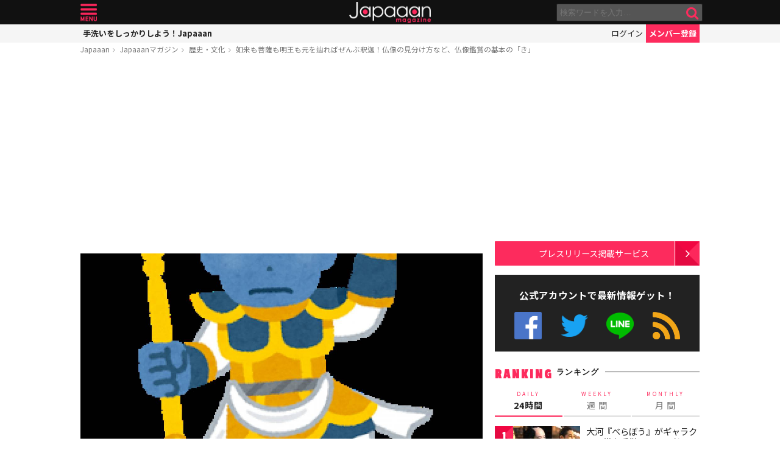

--- FILE ---
content_type: text/html; charset=UTF-8
request_url: https://mag.japaaan.com/archives/67334
body_size: 16355
content:
<!DOCTYPE html>
<html lang="ja" xmlns:fb="http://ogp.me/ns/fb#" lang="ja">
<head>
<!-- Global site tag (gtag.js) - Google Analytics -->
<script async src="https://www.googletagmanager.com/gtag/js?id=UA-115984-32"></script>
<script>
  window.dataLayer = window.dataLayer || [];
  function gtag(){dataLayer.push(arguments);}
  gtag('js', new Date());

  gtag('config', 'UA-115984-32');
</script>


	<meta http-equiv="Content-Type" content="text/html; charset=utf-8" />
	<meta http-equiv="content-language" content="ja">

	<meta charset="utf-8" />
	<meta http-equiv="x-dns-prefetch-control" content="on">
	<link rel=" dns-prefetch" href="//pagead2.googlesyndication.com">

	<link rel=" dns-prefetch" href="//googleads.g.doubleclick.net">
	<link rel=" dns-prefetch" href="//tpc.googlesyndication.com">
	<link rel=" dns-prefetch" href="//www.gstatic.com">

	<link rel='preconnect dns-prefetch' href="https://www.doubleclickbygoogle.com/">
	<link rel='preconnect dns-prefetch' href="https://developers.google.com/speed/libraries/">
	<link rel='preconnect dns-prefetch' href="https://www.google.com/analytics/analytics/">
	<link rel='preconnect dns-prefetch' href="https://fonts.google.com/">
	<link rel='preconnect dns-prefetch' href="https://marketingplatform.google.com/about/tag-manager/">
	<link rel='preconnect dns-prefetch' href="https://developers.google.com/apis-explorer/#p/">


	<script async src="//pagead2.googlesyndication.com/pagead/js/adsbygoogle.js"></script>



	<meta name='viewport' content='width=device-width, initial-scale=1.0' />
	<!-- meta name='viewport' content='width=device-width, initial-scale=1.0,  minimum-scale=1.0, maximum-scale=1.0, user-scalable=no' / -->

<!--
	<meta name="apple-mobile-web-app-capable" content="no">
	<meta name="apple-mobile-web-app-status-bar-style" content="black-translucent">
-->

	<link rel="manifest" href="/manifest.json">
	<script>
	//if ('serviceWorker' in navigator) {
	//  navigator.serviceWorker.register('/service-worker.js').then(function() { console.log('Service Worker Registered'); });
	//}
	</script>



	<title>如来も菩薩も明王も元を辿ればぜんぶ釈迦！仏像の見分け方など、仏像鑑賞の基本の「き」 | 歴史・文化 - Japaaan
	</title>

	<meta name="robots" content="index,follow">
			 	<meta name="description" content="如来も菩薩も明王も「お釈迦様」根強い仏像ブーム。昨年の運慶展は大盛況でしたね。静謐な面差しをたたえる仏像、筋骨隆々の四天王など、見ていて飽きません。ですが仏像の見分け方、案外わかっている方は少ないのではないでしょうか？実は如来も菩薩も明王も…" />
		
			<meta name="keywords" content="日本, japan, 日本文化, 伝統, 伝統文化, 伝統工芸, 伝統芸能, 文化, 地域, 歴史, cool japan, クールジャパン, ポップカルチャー, 仏像, 仏教, 雑学" />

	<meta property="fb:pages" content="251480518271340" />

	<link rel="shortcut icon" href="https://mag.japaaan.com/wp-content/themes/kuniyoshi/images/favicon.ico" type="image/x-icon" />

	<!-- FB Thumbnail
   ================================================== -->
	<link rel="image_src" href="https://mag.japaaan.com/wp-content/uploads/2018/01/hotoke_shitennou_tamonten-1280x720.jpg" />
	<meta property="fb:admins" content="573527225" />
	<meta property="fb:app_id" content="292763000797679">
	<meta property="og:type" content="article" />
	<meta property="og:locale" content="ja_JP" />


		<meta property="og:title" content="如来も菩薩も明王も元を辿ればぜんぶ釈迦！仏像の見分け方など、仏像鑑賞の基本の「き」 : Japaaan " />
	<meta property="og:url" content="https://mag.japaaan.com/archives/67334" />
	<meta property="og:description" content="如来も菩薩も明王も「お釈迦様」根強い仏像ブーム。昨年の運慶展は大盛況でしたね。静謐な面差しをたたえる仏像、筋骨隆々の四天王など、見ていて飽きません。ですが仏像の見分け方、案外わかっている方は少ないのではないでしょうか？実は如来も菩薩も明王も…" />
	<meta property="og:site_name" content="Japaaan - 日本文化と今をつなぐウェブマガジン" />
	<meta property="og:image" content="https://mag.japaaan.com/wp-content/uploads/2018/01/hotoke_shitennou_tamonten-1280x720.jpg" />

	<meta name="twitter:card" content="summary_large_image">
	<meta name="twitter:site" content="@japaaan_com">
	<meta name="twitter:title" content="如来も菩薩も明王も元を辿ればぜんぶ釈迦！仏像の見分け方など、仏像鑑賞の基本の「き」 : Japaaan">
	<meta name="twitter:description" content="如来も菩薩も明王も「お釈迦様」根強い仏像ブーム。昨年の運慶展は大盛況でしたね。静謐な面差しをたたえる仏像、筋骨隆々の四天王など、見ていて飽きません。ですが仏像の見分け方、案外わかっている方は少ないのではないでしょうか？実は如来も菩薩も明王も…">
	<meta name="twitter:image:src" content="https://mag.japaaan.com/wp-content/uploads/2018/01/hotoke_shitennou_tamonten-1280x720.jpg">

	
	<link rel="alternate" type="application/rss+xml" title="Japaaan &raquo; フィード" href="https://mag.japaaan.com/feed" />


	<link rel="stylesheet" type="text/css" href="https://mag.japaaan.com/wp-content/themes/kuniyoshi/style.css?20251205" />


	<script type="text/javascript" src="https://mag.japaaan.com/wp-content/themes/kuniyoshi/js/jquery.min.js"></script>

	


	


	<script type="text/javascript">

	$(function(){


	});

	</script>

	<meta name='robots' content='max-image-preview:large' />
	<style>img:is([sizes="auto" i], [sizes^="auto," i]) { contain-intrinsic-size: 3000px 1500px }</style>
	<script type="text/javascript" id="wpp-js" src="https://mag.japaaan.com/wp-content/plugins/wordpress-popular-posts/assets/js/wpp.min.js?ver=7.3.3" data-sampling="1" data-sampling-rate="100" data-api-url="https://mag.japaaan.com/wp-json/wordpress-popular-posts" data-post-id="67334" data-token="e61fa76a93" data-lang="0" data-debug="0"></script>
<style id='classic-theme-styles-inline-css' type='text/css'>
/*! This file is auto-generated */
.wp-block-button__link{color:#fff;background-color:#32373c;border-radius:9999px;box-shadow:none;text-decoration:none;padding:calc(.667em + 2px) calc(1.333em + 2px);font-size:1.125em}.wp-block-file__button{background:#32373c;color:#fff;text-decoration:none}
</style>
<style id='global-styles-inline-css' type='text/css'>
:root{--wp--preset--aspect-ratio--square: 1;--wp--preset--aspect-ratio--4-3: 4/3;--wp--preset--aspect-ratio--3-4: 3/4;--wp--preset--aspect-ratio--3-2: 3/2;--wp--preset--aspect-ratio--2-3: 2/3;--wp--preset--aspect-ratio--16-9: 16/9;--wp--preset--aspect-ratio--9-16: 9/16;--wp--preset--color--black: #000000;--wp--preset--color--cyan-bluish-gray: #abb8c3;--wp--preset--color--white: #ffffff;--wp--preset--color--pale-pink: #f78da7;--wp--preset--color--vivid-red: #cf2e2e;--wp--preset--color--luminous-vivid-orange: #ff6900;--wp--preset--color--luminous-vivid-amber: #fcb900;--wp--preset--color--light-green-cyan: #7bdcb5;--wp--preset--color--vivid-green-cyan: #00d084;--wp--preset--color--pale-cyan-blue: #8ed1fc;--wp--preset--color--vivid-cyan-blue: #0693e3;--wp--preset--color--vivid-purple: #9b51e0;--wp--preset--gradient--vivid-cyan-blue-to-vivid-purple: linear-gradient(135deg,rgba(6,147,227,1) 0%,rgb(155,81,224) 100%);--wp--preset--gradient--light-green-cyan-to-vivid-green-cyan: linear-gradient(135deg,rgb(122,220,180) 0%,rgb(0,208,130) 100%);--wp--preset--gradient--luminous-vivid-amber-to-luminous-vivid-orange: linear-gradient(135deg,rgba(252,185,0,1) 0%,rgba(255,105,0,1) 100%);--wp--preset--gradient--luminous-vivid-orange-to-vivid-red: linear-gradient(135deg,rgba(255,105,0,1) 0%,rgb(207,46,46) 100%);--wp--preset--gradient--very-light-gray-to-cyan-bluish-gray: linear-gradient(135deg,rgb(238,238,238) 0%,rgb(169,184,195) 100%);--wp--preset--gradient--cool-to-warm-spectrum: linear-gradient(135deg,rgb(74,234,220) 0%,rgb(151,120,209) 20%,rgb(207,42,186) 40%,rgb(238,44,130) 60%,rgb(251,105,98) 80%,rgb(254,248,76) 100%);--wp--preset--gradient--blush-light-purple: linear-gradient(135deg,rgb(255,206,236) 0%,rgb(152,150,240) 100%);--wp--preset--gradient--blush-bordeaux: linear-gradient(135deg,rgb(254,205,165) 0%,rgb(254,45,45) 50%,rgb(107,0,62) 100%);--wp--preset--gradient--luminous-dusk: linear-gradient(135deg,rgb(255,203,112) 0%,rgb(199,81,192) 50%,rgb(65,88,208) 100%);--wp--preset--gradient--pale-ocean: linear-gradient(135deg,rgb(255,245,203) 0%,rgb(182,227,212) 50%,rgb(51,167,181) 100%);--wp--preset--gradient--electric-grass: linear-gradient(135deg,rgb(202,248,128) 0%,rgb(113,206,126) 100%);--wp--preset--gradient--midnight: linear-gradient(135deg,rgb(2,3,129) 0%,rgb(40,116,252) 100%);--wp--preset--font-size--small: 13px;--wp--preset--font-size--medium: 20px;--wp--preset--font-size--large: 36px;--wp--preset--font-size--x-large: 42px;--wp--preset--spacing--20: 0.44rem;--wp--preset--spacing--30: 0.67rem;--wp--preset--spacing--40: 1rem;--wp--preset--spacing--50: 1.5rem;--wp--preset--spacing--60: 2.25rem;--wp--preset--spacing--70: 3.38rem;--wp--preset--spacing--80: 5.06rem;--wp--preset--shadow--natural: 6px 6px 9px rgba(0, 0, 0, 0.2);--wp--preset--shadow--deep: 12px 12px 50px rgba(0, 0, 0, 0.4);--wp--preset--shadow--sharp: 6px 6px 0px rgba(0, 0, 0, 0.2);--wp--preset--shadow--outlined: 6px 6px 0px -3px rgba(255, 255, 255, 1), 6px 6px rgba(0, 0, 0, 1);--wp--preset--shadow--crisp: 6px 6px 0px rgba(0, 0, 0, 1);}:where(.is-layout-flex){gap: 0.5em;}:where(.is-layout-grid){gap: 0.5em;}body .is-layout-flex{display: flex;}.is-layout-flex{flex-wrap: wrap;align-items: center;}.is-layout-flex > :is(*, div){margin: 0;}body .is-layout-grid{display: grid;}.is-layout-grid > :is(*, div){margin: 0;}:where(.wp-block-columns.is-layout-flex){gap: 2em;}:where(.wp-block-columns.is-layout-grid){gap: 2em;}:where(.wp-block-post-template.is-layout-flex){gap: 1.25em;}:where(.wp-block-post-template.is-layout-grid){gap: 1.25em;}.has-black-color{color: var(--wp--preset--color--black) !important;}.has-cyan-bluish-gray-color{color: var(--wp--preset--color--cyan-bluish-gray) !important;}.has-white-color{color: var(--wp--preset--color--white) !important;}.has-pale-pink-color{color: var(--wp--preset--color--pale-pink) !important;}.has-vivid-red-color{color: var(--wp--preset--color--vivid-red) !important;}.has-luminous-vivid-orange-color{color: var(--wp--preset--color--luminous-vivid-orange) !important;}.has-luminous-vivid-amber-color{color: var(--wp--preset--color--luminous-vivid-amber) !important;}.has-light-green-cyan-color{color: var(--wp--preset--color--light-green-cyan) !important;}.has-vivid-green-cyan-color{color: var(--wp--preset--color--vivid-green-cyan) !important;}.has-pale-cyan-blue-color{color: var(--wp--preset--color--pale-cyan-blue) !important;}.has-vivid-cyan-blue-color{color: var(--wp--preset--color--vivid-cyan-blue) !important;}.has-vivid-purple-color{color: var(--wp--preset--color--vivid-purple) !important;}.has-black-background-color{background-color: var(--wp--preset--color--black) !important;}.has-cyan-bluish-gray-background-color{background-color: var(--wp--preset--color--cyan-bluish-gray) !important;}.has-white-background-color{background-color: var(--wp--preset--color--white) !important;}.has-pale-pink-background-color{background-color: var(--wp--preset--color--pale-pink) !important;}.has-vivid-red-background-color{background-color: var(--wp--preset--color--vivid-red) !important;}.has-luminous-vivid-orange-background-color{background-color: var(--wp--preset--color--luminous-vivid-orange) !important;}.has-luminous-vivid-amber-background-color{background-color: var(--wp--preset--color--luminous-vivid-amber) !important;}.has-light-green-cyan-background-color{background-color: var(--wp--preset--color--light-green-cyan) !important;}.has-vivid-green-cyan-background-color{background-color: var(--wp--preset--color--vivid-green-cyan) !important;}.has-pale-cyan-blue-background-color{background-color: var(--wp--preset--color--pale-cyan-blue) !important;}.has-vivid-cyan-blue-background-color{background-color: var(--wp--preset--color--vivid-cyan-blue) !important;}.has-vivid-purple-background-color{background-color: var(--wp--preset--color--vivid-purple) !important;}.has-black-border-color{border-color: var(--wp--preset--color--black) !important;}.has-cyan-bluish-gray-border-color{border-color: var(--wp--preset--color--cyan-bluish-gray) !important;}.has-white-border-color{border-color: var(--wp--preset--color--white) !important;}.has-pale-pink-border-color{border-color: var(--wp--preset--color--pale-pink) !important;}.has-vivid-red-border-color{border-color: var(--wp--preset--color--vivid-red) !important;}.has-luminous-vivid-orange-border-color{border-color: var(--wp--preset--color--luminous-vivid-orange) !important;}.has-luminous-vivid-amber-border-color{border-color: var(--wp--preset--color--luminous-vivid-amber) !important;}.has-light-green-cyan-border-color{border-color: var(--wp--preset--color--light-green-cyan) !important;}.has-vivid-green-cyan-border-color{border-color: var(--wp--preset--color--vivid-green-cyan) !important;}.has-pale-cyan-blue-border-color{border-color: var(--wp--preset--color--pale-cyan-blue) !important;}.has-vivid-cyan-blue-border-color{border-color: var(--wp--preset--color--vivid-cyan-blue) !important;}.has-vivid-purple-border-color{border-color: var(--wp--preset--color--vivid-purple) !important;}.has-vivid-cyan-blue-to-vivid-purple-gradient-background{background: var(--wp--preset--gradient--vivid-cyan-blue-to-vivid-purple) !important;}.has-light-green-cyan-to-vivid-green-cyan-gradient-background{background: var(--wp--preset--gradient--light-green-cyan-to-vivid-green-cyan) !important;}.has-luminous-vivid-amber-to-luminous-vivid-orange-gradient-background{background: var(--wp--preset--gradient--luminous-vivid-amber-to-luminous-vivid-orange) !important;}.has-luminous-vivid-orange-to-vivid-red-gradient-background{background: var(--wp--preset--gradient--luminous-vivid-orange-to-vivid-red) !important;}.has-very-light-gray-to-cyan-bluish-gray-gradient-background{background: var(--wp--preset--gradient--very-light-gray-to-cyan-bluish-gray) !important;}.has-cool-to-warm-spectrum-gradient-background{background: var(--wp--preset--gradient--cool-to-warm-spectrum) !important;}.has-blush-light-purple-gradient-background{background: var(--wp--preset--gradient--blush-light-purple) !important;}.has-blush-bordeaux-gradient-background{background: var(--wp--preset--gradient--blush-bordeaux) !important;}.has-luminous-dusk-gradient-background{background: var(--wp--preset--gradient--luminous-dusk) !important;}.has-pale-ocean-gradient-background{background: var(--wp--preset--gradient--pale-ocean) !important;}.has-electric-grass-gradient-background{background: var(--wp--preset--gradient--electric-grass) !important;}.has-midnight-gradient-background{background: var(--wp--preset--gradient--midnight) !important;}.has-small-font-size{font-size: var(--wp--preset--font-size--small) !important;}.has-medium-font-size{font-size: var(--wp--preset--font-size--medium) !important;}.has-large-font-size{font-size: var(--wp--preset--font-size--large) !important;}.has-x-large-font-size{font-size: var(--wp--preset--font-size--x-large) !important;}
:where(.wp-block-post-template.is-layout-flex){gap: 1.25em;}:where(.wp-block-post-template.is-layout-grid){gap: 1.25em;}
:where(.wp-block-columns.is-layout-flex){gap: 2em;}:where(.wp-block-columns.is-layout-grid){gap: 2em;}
:root :where(.wp-block-pullquote){font-size: 1.5em;line-height: 1.6;}
</style>
<link rel='stylesheet' id='taxopress-frontend-css-css' href='https://mag.japaaan.com/wp-content/plugins/simple-tags/assets/frontend/css/frontend.css?ver=3.37.2' type='text/css' media='all' />
<link rel="https://api.w.org/" href="https://mag.japaaan.com/wp-json/" /><link rel="alternate" title="JSON" type="application/json" href="https://mag.japaaan.com/wp-json/wp/v2/posts/67334" /><meta name="generator" content="WordPress 6.8.3" />
<link rel="canonical" href="https://mag.japaaan.com/archives/67334" />
<link rel='shortlink' href='https://mag.japaaan.com/?p=67334' />
<link rel="alternate" title="oEmbed (JSON)" type="application/json+oembed" href="https://mag.japaaan.com/wp-json/oembed/1.0/embed?url=https%3A%2F%2Fmag.japaaan.com%2Farchives%2F67334" />
<link rel="alternate" title="oEmbed (XML)" type="text/xml+oembed" href="https://mag.japaaan.com/wp-json/oembed/1.0/embed?url=https%3A%2F%2Fmag.japaaan.com%2Farchives%2F67334&#038;format=xml" />
            <style id="wpp-loading-animation-styles">@-webkit-keyframes bgslide{from{background-position-x:0}to{background-position-x:-200%}}@keyframes bgslide{from{background-position-x:0}to{background-position-x:-200%}}.wpp-widget-block-placeholder,.wpp-shortcode-placeholder{margin:0 auto;width:60px;height:3px;background:#dd3737;background:linear-gradient(90deg,#dd3737 0%,#571313 10%,#dd3737 100%);background-size:200% auto;border-radius:3px;-webkit-animation:bgslide 1s infinite linear;animation:bgslide 1s infinite linear}</style>
            <link rel="icon" href="https://mag.japaaan.com/wp-content/uploads/2022/10/cropped-japaaan_logo_640x640-32x32.png" sizes="32x32" />
<link rel="icon" href="https://mag.japaaan.com/wp-content/uploads/2022/10/cropped-japaaan_logo_640x640-192x192.png" sizes="192x192" />
<link rel="apple-touch-icon" href="https://mag.japaaan.com/wp-content/uploads/2022/10/cropped-japaaan_logo_640x640-180x180.png" />
<meta name="msapplication-TileImage" content="https://mag.japaaan.com/wp-content/uploads/2022/10/cropped-japaaan_logo_640x640-270x270.png" />

						<!-- auto tag -->
					<script>
					     (adsbygoogle = window.adsbygoogle || []).push({
					          google_ad_client: "ca-pub-0391065545875561",
					          enable_page_level_ads: true
					     });
					</script>
				
	

</head>

<body>
	<!-- Google Tag Manager (noscript) -->
	<noscript><iframe src="https://www.googletagmanager.com/ns.html?id=GTM-KGVD5T7"
	height="0" width="0" style="display:none;visibility:hidden"></iframe></noscript>
	<!-- End Google Tag Manager (noscript) -->
<div id="fb-root"></div>


<!-- barba start -->
<!-- <div id="barba-wrapper">
	<div class="barba-container"> -->
<!-- barba start -->

<div id="mother">
<header>
	<section id="top"><div class="inner">
	<a href="https://mag.japaaan.com/" class="logo" title="Japaaan">Japaaan</a>
	<a href="#menu" class="menu" title="メニュー">メニュー</a>

	<form action="https://mag.japaaan.com/" method="get" class="sform">

		<div class="input"><input type="text" name="s" value="" placeholder="検索ワードを入力…"></div>
		<div class="submit"><input type="submit" value="&#xf002;"></div>
		<div class="clear">&nbsp;</div>
	</form>
	<a href="#" class="toggle_search" title="検索">検索</a>
	</div></section>

	<section id="usermenu"><div class="inner">

		<h1>
			
	手洗いをしっかりしよう！Japaaan
		</h1>



		<div class="links">
		<a href="https://www.japaaan.com/user/login" class="login" title="ログイン">ログイン</a>
		<a href="https://www.japaaan.com/user/register" class="register" title="メンバー登録">メンバー登録</a>
		</div>

	</div></section>



	<div id="menu">
		<ul>
			<li><a href="https://www.japaaan.com/">Japaaanトップ</a></li>
			<li><a href="https://www.japaaan.com/user/mypage"><i class="fa fa-user"></i> マイページ</a></li>
			<li class="sep"><a href="https://www.japaaan.com/user/register">無料メンバー登録</a></li>

			<li id="" class=""><a href="https://mag.japaaan.com/rank_daily">本日の人気</a></li>
			<li id="" class=""><a href="https://mag.japaaan.com/rank_weekly">週間ランキング</a></li>
			<li id="" class=""><a href="https://mag.japaaan.com/rank_monthly">月間ランキング</a></li>
			<li id="" class=""><a href="https://mag.japaaan.com/area">エリア別アーカイブ</a></li>
			<li id="" class="sep"><a href="https://mag.japaaan.com/monthly">月別アーカイブ</a></li>

			<li id="" class=""><a href="https://mag.japaaan.com/archive">すべての記事</a></li>
			<li id="" class=""><a href="https://mag.japaaan.com/step">まとめ</a></li>
			<li id="" class=""><a href="https://mag.japaaan.com/art">アート</a></li>
			<li id="" class=""><a href="https://mag.japaaan.com/art/nihonga">&nbsp;- 日本画・浮世絵</a></li>
			<li id="" class=""><a href="https://mag.japaaan.com/fashion">ファッション</a></li>
			<li id="" class=""><a href="https://mag.japaaan.com/fashion/kimono">- 着物・和服</a></li>
			<li id="" class=""><a href="https://mag.japaaan.com/goods">雑貨・インテリア</a></li>
			<li id="" class=""><a href="https://mag.japaaan.com/goods/wazakka">&nbsp;- 和雑貨</a></li>
			<li id="" class=""><a href="https://mag.japaaan.com/gourmet">グルメ</a></li>
			<li id="" class=""><a href="https://mag.japaaan.com/gourmet/wagashi">&nbsp;- 和菓子</a></li>
			<li id="" class=""><a href="https://mag.japaaan.com/travel">観光・地域</a></li>
			<li id="" class=""><a href="https://mag.japaaan.com/entertainment">エンタメ</a></li>
			<li id="" class=""><a href="https://mag.japaaan.com/lifestyle">暮らし</a></li>
			<li id="" class=""><a href="https://mag.japaaan.com/culture">歴史・文化</a></li>
			<li id="" class="sep"><a href="https://mag.japaaan.com/culture/oldphoto">&nbsp;- 古写真</a></li>

			<li id="" class=""><a href="https://mag.japaaan.com/about">Japaaanについて</a></li>
			<li id="" class=""><a href="https://mag.japaaan.com/ads">プレスリリース掲載について</a></li>
			<li id="" class=""><a href="https://mag.japaaan.com/contact">お問い合わせ</a></li>

			<li><a href="https://www.facebook.com/japaaan.page" target="_blank">公式Facebook</a></li>
			<li><a href="https://twitter.com/japaaan_com" target="_blank">公式Twitter</a></li>
			<li><a href="https://line.me/R/ti/p/%40oa-japaaan" target="_blank">公式LINE</a></li>
			<li><a href="https://mag.japaaan.com/feed" target="_blank">RSS</a></li>
		</ul>
	</div>

</header>

<div id="wrap">


	<section id="bcrumb">
		<ul>
			<li><a href="https://www.japaaan.com/" title="Japaaan">Japaaan</a></li>
		<li><a href="https://mag.japaaan.com/" title="Japaaanマガジン">Japaaanマガジン</a></li>
					<li><a href="https://mag.japaaan.com/culture" title="歴史・文化">歴史・文化</a></li>
							<li class="cur"><a href="https://mag.japaaan.com/archives/67334" title="如来も菩薩も明王も元を辿ればぜんぶ釈迦！仏像の見分け方など、仏像鑑賞の基本の「き」">如来も菩薩も明王も元を辿ればぜんぶ釈迦！仏像の見分け方など、仏像鑑賞の基本の「き」</a></li>

		</ul>
	</section>


	<main>

		<div class="area_a prefix_space" style="min-height: 320px;">
			<!-- Single:Header:Mobile-2 -->
			<ins class="adsbygoogle"
				style="display:block"
				data-ad-client="ca-pub-0391065545875561"
				data-ad-slot="5663838233"
				data-ad-format="auto"
				data-full-width-responsive="true"></ins>
			<script>
				(adsbygoogle = window.adsbygoogle || []).push({});
			</script>
		</div>


		
		<article id="single">

			
			
			<a href="https://mag.japaaan.com/archives/67334" title="如来も菩薩も明王も元を辿ればぜんぶ釈迦！仏像の見分け方など、仏像鑑賞の基本の「き」" class="eyecatch" ><img src="https://mag.japaaan.com/wp-content/uploads/2018/01/hotoke_shitennou_tamonten-1280x720.jpg" alt="如来も菩薩も明王も元を辿ればぜんぶ釈迦！仏像の見分け方など、仏像鑑賞の基本の「き」" width="660" height="371" loading="lazy"></a>

			<h1 class="title ja"><a href="https://mag.japaaan.com/archives/67334" title="如来も菩薩も明王も元を辿ればぜんぶ釈迦！仏像の見分け方など、仏像鑑賞の基本の「き」">如来も菩薩も明王も元を辿ればぜんぶ釈迦！仏像の見分け方など、仏像鑑賞の基本の「き」</a></h1>

			<div class="meta">
				<div class="side1">
				<div class="cat">
					<a href="https://mag.japaaan.com/culture" title="歴史・文化">歴史・文化</a>
				
		


				</div>
				</div>

				<div class="side2">
				<div class="author">
					<a href="https://mag.japaaan.com/archives/author/writer59" title="みずめ の投稿" rel="author">みずめ</a></div><span>&nbsp;</span>
					
					<div class="date">
													2018/01/15											</div>
				</div>
			</div>

			<div class="area_a" style="min-height: 320px;">
				<!-- Single:Middle:Mobile -->
				<ins class="adsbygoogle"
					style="display:block"
					data-ad-client="ca-pub-0391065545875561"
					data-ad-slot="3441426238"
					data-ad-format="auto"
					data-full-width-responsive="true"></ins>
				<script>
					(adsbygoogle = window.adsbygoogle || []).push({});
				</script>				
			</div>
			
		

			<div id="target"></div>
			<div class="entry_post">

			

							

								<h2>如来も菩薩も明王も「お釈迦様」</h2>
<p>根強い仏像ブーム。昨年の運慶展は大盛況でしたね。静謐な面差しをたたえる仏像、筋骨隆々の四天王など、見ていて飽きません。ですが仏像の見分け方、案外わかっている方は少ないのではないでしょうか？</p>
<p>実は如来も菩薩も明王も、<strong>元をたどれば</strong>「お釈迦様」なんです<strong>。</strong>宗派によって解釈が微妙に異なりますが、ここでは一般的な定義をご案内します。</p>
<p><a href="https://mag.japaaan.com/archives/67334/a1830_000005_m" rel="attachment wp-att-67352"><img fetchpriority="high" decoding="async" class="aligncenter wp-image-67352 size-medium" src="https://mag.japaaan.com/wp-content/uploads/2018/01/a1830_000005_m-660x455.jpg" alt="" width="660" height="455" /></a></p>
<p>仏教はゴータマ・シッダールタが開祖の宗教。そのシッダールタのことを通常「お釈迦様」と呼びます（釈迦はシッダールタの一族の名前、シャーキャ族にちなみます）。ちなみに仏陀は「目覚めた人」という意味で、釈迦の尊称です。</p>
<ul>
<li><strong>「如来」は釈迦が悟りを開いた状態。</strong>仏教界の最高位に位置します。</li>
<li><strong>「菩薩」は釈迦が悟っていない状態。</strong>生き物への慈悲が深すぎて悟りに至れないとも。</li>
<li><strong>「明王」は如来の変化身。</strong>教えに従わない者に厳しい態度で導く存在。忿怒相（ふんぬそう）という怒りの表情をしています。</li>
</ul>
<p>そして人間の煩悩が多いせいなのか、役割が更に細分化されていきます。例えば如来には釈迦如来・阿弥陀如来・薬師如来・大日如来などがあります。</p>
<ul>
<li><strong>釈迦如来</strong>は悟りを開いた釈迦そのもの。</li>
<li><strong>阿弥陀如来</strong>は死んだ後の魂を迎えに来てくれる如来。</li>
<li><strong>薬師如来</strong>は病気に苦しむ者を救済してくれる如来。</li>
<li><strong>大日如来</strong>は密教において宇宙そのものを表す如来。</li>
</ul>
<p>文殊菩薩は知恵を司る菩薩、<strong>千手観音菩薩</strong>は全世界から衆生を救ってくれる菩薩。<strong>愛染明王</strong>は愛欲を認め、その煩悩を悟りのエネルギーにしてくれる明王。という具合に、多種多様な仏が生まれました。</p>
<p>ちなみに「～天」とつく仏は天部衆と言って、ヒンドゥー教から仏法を守護する存在として取り込まれました。<strong>毘沙門天・弁財天</strong>などが有名ですね。</p>
<p class='go_next'><a href='https://mag.japaaan.com/archives/67334/2' title='仏像の種類は服装と脇侍で簡単に見分けられる' ><span>2ページ目 <i class='fa fa-arrow-circle-right' aria-hidden='true'></i></span>仏像の種類は服装と脇侍で簡単に見分けられる</a></p><div class='after_go_next' style='min-height: 320px;'>
 <!-- Single:AfterPager:Responsive -->
 <ins class="adsbygoogle"
      style="display:block"
      data-ad-client="ca-pub-0391065545875561"
      data-ad-slot="8354457731"
      data-ad-format="auto"
      data-full-width-responsive="true"></ins>
 <script>
 (adsbygoogle = window.adsbygoogle || []).push({});
 </script>
 </div>
 

				<div class="clear">&nbsp;</div>
				<div class="page-links"><b>ページ: </b> <span class="post-page-numbers current" aria-current="page"><span>1</span></span> <a href="https://mag.japaaan.com/archives/67334/2" class="post-page-numbers"><span>2</span></a> <a href="https://mag.japaaan.com/archives/67334/3" class="post-page-numbers"><span>3</span></a></div>

			</div>

			
			
			

			<div class="area_a" style="min-height: 320px;">

				<!-- Single:Bottom:Mobile -->
				<ins class="adsbygoogle"
					style="display:block"
					data-ad-client="ca-pub-0391065545875561"
					data-ad-slot="6534493437"
					data-ad-format="auto"
					data-full-width-responsive="true"></ins>
				<script>
					(adsbygoogle = window.adsbygoogle || []).push({});
				</script>
			</div>

						
				<div class="img_list"><a href='https://mag.japaaan.com/archives/67334/hotoke_shitennou_tamonten-2?img_list=1'><i class="fa fa-th" aria-hidden="true"></i> この記事の画像一覧</a></div>

			

						<div class="tags scroller">
			<div class="smask">
			<ul class="tagline">

				
 				
				

				<li><a href="https://mag.japaaan.com/archives/tag/%e4%bb%8f%e5%83%8f" title="仏像">仏像</a></li><li><a href="https://mag.japaaan.com/archives/tag/%e4%bb%8f%e6%95%99" title="仏教">仏教</a></li><li><a href="https://mag.japaaan.com/archives/tag/%e9%9b%91%e5%ad%a6" title="雑学">雑学</a></li>			</ul>
			</div>
			</div>

			<script type="text/javascript">
			// 	タグ一覧のスクローラー制御
			$(function(){
				totalWidth=25;
				jQuery("#single .tagline li").each(function(){
				   totalWidth = totalWidth+jQuery(this).outerWidth(true);
				});

				if($(window).width() < totalWidth) {
					 jQuery("#single .tagline").css('display','inline-table');
					 jQuery("#single .tagline li").css('display','table-cell');
				}
			});
			</script>


			

		</article>


		
		<section id="bottom_share">
			<div class="in">

			<ul>
				<li class="first">記事を共有</li>
								<li class="fb"><a href="http://www.facebook.com/share.php?u=https://mag.japaaan.com/archives/67334" onclick="window.open(this.href, 'FBwindow', 'width=650, height=450, menubar=no, toolbar=no, scrollbars=yes'); return false;">>Facebook</a></li>
				<li class="twi"><a href="http://twitter.com/share?count=horizontal&amp;original_referer=https://mag.japaaan.com/archives/67334&amp;text=如来も菩薩も明王も元を辿ればぜんぶ釈迦！仏像の見分け方など、仏像鑑賞の基本の「き」｜Japaaan&amp;hashtags=japaaan&amp;url=https://mag.japaaan.com/archives/67334" onclick="window.open(this.href, 'tweetwindow', 'width=550, height=450,personalbar=0,toolbar=0,scrollbars=1,resizable=1'); return false;" >Twitter></a></li>
				<li class="line"><a href="http://line.me/R/msg/text/?如来も菩薩も明王も元を辿ればぜんぶ釈迦！仏像の見分け方など、仏像鑑賞の基本の「き」 https://mag.japaaan.com/archives/67334">LINE</a></li>
				<li class="hateb"><a href="http://b.hatena.ne.jp/append?https://mag.japaaan.com/archives/67334" onclick="window.open(this.href, 'hatebuwindow', 'width=700, height=800,personalbar=0,toolbar=0,scrollbars=1,resizable=1'); return false;">はてなブックマーク</a></li>
				<li class="mail"><a href="mailto:?subject=如来も菩薩も明王も元を辿ればぜんぶ釈迦！仏像の見分け方など、仏像鑑賞の基本の「き」&body=https://mag.japaaan.com/archives/67334">メール</a></li>

			</ul>
			</div>
		</section>



		<section class="box_c">

			<h1>RELATED <span>関連する記事</span></h1>

			<div class="items">

			<div class='yarpp yarpp-related yarpp-related-website yarpp-template-yarpp-template-thumbnail'>

					
<article id="post-150375">
	<div>
				<a href="https://mag.japaaan.com/archives/150375?utm_source=mag&utm_medium=related&utm_content=67334" title="日光菩薩と月光菩薩が身につける腕飾りがモチーフ『日光月光腕釧バングル』発売" class="thumb">
						<img src="https://mag.japaaan.com/wp-content/uploads/2021/06/sub1-12-320x194.jpg" alt="日光菩薩と月光菩薩が身につける腕飾りがモチーフ『日光月光腕釧バングル』発売" width="320" height="194" loading="lazy">
		
		</a>
		<h2><a href="https://mag.japaaan.com/archives/150375?utm_source=mag&utm_medium=related&utm_content=67334" title="日光菩薩と月光菩薩が身につける腕飾りがモチーフ『日光月光腕釧バングル』発売">日光菩薩と月光菩薩が身につける腕飾りがモチーフ『日光月光腕釧バングル』発売</a></h2>
					</div>
</article>
		
					
<article id="post-217824">
	<div>
				<a href="https://mag.japaaan.com/archives/217824?utm_source=mag&utm_medium=related&utm_content=67334" title="出家しても女性問題…花山天皇（法皇）、藤原忯子の妹に恋をし通っていたことがバレて襲撃される「長徳の変」" class="thumb">
						<img src="https://mag.japaaan.com/wp-content/uploads/2024/02/kazantenno-320x194.jpg" alt="出家しても女性問題…花山天皇（法皇）、藤原忯子の妹に恋をし通っていたことがバレて襲撃される「長徳の変」" width="320" height="194" loading="lazy">
		
		</a>
		<h2><a href="https://mag.japaaan.com/archives/217824?utm_source=mag&utm_medium=related&utm_content=67334" title="出家しても女性問題…花山天皇（法皇）、藤原忯子の妹に恋をし通っていたことがバレて襲撃される「長徳の変」">出家しても女性問題…花山天皇（法皇）、藤原忯子の妹に恋をし通っていたことがバレて襲撃される「長徳の変」</a></h2>
					</div>
</article>
		
					
<article id="post-236458">
	<div>
				<a href="https://mag.japaaan.com/archives/236458?utm_source=mag&utm_medium=related&utm_content=67334" title="仏教やお寺にゆかりのある宝相華や宝珠、七宝などがモチーフのデザインペーパーが素敵！全15種類" class="thumb">
						<img src="https://mag.japaaan.com/wp-content/uploads/2024/11/paper-320x194.jpg" alt="仏教やお寺にゆかりのある宝相華や宝珠、七宝などがモチーフのデザインペーパーが素敵！全15種類" width="320" height="194" loading="lazy">
		
		</a>
		<h2><a href="https://mag.japaaan.com/archives/236458?utm_source=mag&utm_medium=related&utm_content=67334" title="仏教やお寺にゆかりのある宝相華や宝珠、七宝などがモチーフのデザインペーパーが素敵！全15種類">仏教やお寺にゆかりのある宝相華や宝珠、七宝などがモチーフのデザインペーパーが素敵！全15種類</a></h2>
					</div>
</article>
		
					
<article id="post-175400">
	<div>
				<a href="https://mag.japaaan.com/archives/175400?utm_source=mag&utm_medium=related&utm_content=67334" title="ウソはなぜ“真っ赤”なの？色と言葉の関係 ～赤にまつわる言葉・表現いろいろ～" class="thumb">
						<img src="https://mag.japaaan.com/wp-content/uploads/2022/04/83816bc6f6d2c30ead5806332b1764e6-320x194.jpg" alt="ウソはなぜ“真っ赤”なの？色と言葉の関係 ～赤にまつわる言葉・表現いろいろ～" width="320" height="194" loading="lazy">
		
		</a>
		<h2><a href="https://mag.japaaan.com/archives/175400?utm_source=mag&utm_medium=related&utm_content=67334" title="ウソはなぜ“真っ赤”なの？色と言葉の関係 ～赤にまつわる言葉・表現いろいろ～">ウソはなぜ“真っ赤”なの？色と言葉の関係 ～赤にまつわる言葉・表現いろいろ～</a></h2>
					</div>
</article>
		
					
<article id="post-166278">
	<div>
				<a href="https://mag.japaaan.com/archives/166278?utm_source=mag&utm_medium=related&utm_content=67334" title="忌中も無ェ！喪中も無ェ！日本仏教の一つ「浄土真宗」の特徴的な思想を解説" class="thumb">
						<img src="https://mag.japaaan.com/wp-content/uploads/2022/01/shinran-320x194.jpg" alt="忌中も無ェ！喪中も無ェ！日本仏教の一つ「浄土真宗」の特徴的な思想を解説" width="320" height="194" loading="lazy">
		
		</a>
		<h2><a href="https://mag.japaaan.com/archives/166278?utm_source=mag&utm_medium=related&utm_content=67334" title="忌中も無ェ！喪中も無ェ！日本仏教の一つ「浄土真宗」の特徴的な思想を解説">忌中も無ェ！喪中も無ェ！日本仏教の一つ「浄土真宗」の特徴的な思想を解説</a></h2>
					</div>
</article>
		
					
<article id="post-226197">
	<div>
				<a href="https://mag.japaaan.com/archives/226197?utm_source=mag&utm_medium=related&utm_content=67334" title="パンとも深い関わりが！幕末期の忘れてはならないヒーロー「江川英龍」の功績" class="thumb">
						<img src="https://mag.japaaan.com/wp-content/uploads/2024/06/EGAWAEGAWA-320x194.jpg" alt="パンとも深い関わりが！幕末期の忘れてはならないヒーロー「江川英龍」の功績" width="320" height="194" loading="lazy">
		
		</a>
		<h2><a href="https://mag.japaaan.com/archives/226197?utm_source=mag&utm_medium=related&utm_content=67334" title="パンとも深い関わりが！幕末期の忘れてはならないヒーロー「江川英龍」の功績">パンとも深い関わりが！幕末期の忘れてはならないヒーロー「江川英龍」の功績</a></h2>
					</div>
</article>
		
					
<article id="post-225730">
	<div>
				<a href="https://mag.japaaan.com/archives/225730?utm_source=mag&utm_medium=related&utm_content=67334" title="江戸時代はまさにデリバリーの先駆け！当時の「出前」はどんな商品がどのように売られていたのか？" class="thumb">
						<img src="https://mag.japaaan.com/wp-content/uploads/2024/06/43003730-1-320x194.jpg" alt="江戸時代はまさにデリバリーの先駆け！当時の「出前」はどんな商品がどのように売られていたのか？" width="320" height="194" loading="lazy">
		
		</a>
		<h2><a href="https://mag.japaaan.com/archives/225730?utm_source=mag&utm_medium=related&utm_content=67334" title="江戸時代はまさにデリバリーの先駆け！当時の「出前」はどんな商品がどのように売られていたのか？">江戸時代はまさにデリバリーの先駆け！当時の「出前」はどんな商品がどのように売られていたのか？</a></h2>
					</div>
</article>
		
					
<article id="post-207304">
	<div>
				<a href="https://mag.japaaan.com/archives/207304?utm_source=mag&utm_medium=related&utm_content=67334" title="万葉集の中の人たちもスポーツに熱中していた！？遊びふけって上司に怒られちゃうことも" class="thumb">
						<img src="https://mag.japaaan.com/wp-content/uploads/2023/10/ec_waka-1-320x194.jpg" alt="万葉集の中の人たちもスポーツに熱中していた！？遊びふけって上司に怒られちゃうことも" width="320" height="194" loading="lazy">
		
		</a>
		<h2><a href="https://mag.japaaan.com/archives/207304?utm_source=mag&utm_medium=related&utm_content=67334" title="万葉集の中の人たちもスポーツに熱中していた！？遊びふけって上司に怒られちゃうことも">万葉集の中の人たちもスポーツに熱中していた！？遊びふけって上司に怒られちゃうことも</a></h2>
					</div>
</article>
		
					
<article id="post-199510">
	<div>
				<a href="https://mag.japaaan.com/archives/199510?utm_source=mag&utm_medium=related&utm_content=67334" title="冬至に入る「ゆず湯」は単なる語呂合わせ？あらためて知りたい日本の冬のトリビア３選" class="thumb">
						<img src="https://mag.japaaan.com/wp-content/uploads/2023/05/ec_touji-320x194.jpg" alt="冬至に入る「ゆず湯」は単なる語呂合わせ？あらためて知りたい日本の冬のトリビア３選" width="320" height="194" loading="lazy">
		
		</a>
		<h2><a href="https://mag.japaaan.com/archives/199510?utm_source=mag&utm_medium=related&utm_content=67334" title="冬至に入る「ゆず湯」は単なる語呂合わせ？あらためて知りたい日本の冬のトリビア３選">冬至に入る「ゆず湯」は単なる語呂合わせ？あらためて知りたい日本の冬のトリビア３選</a></h2>
					</div>
</article>
		
					
<article id="post-211214">
	<div>
				<a href="https://mag.japaaan.com/archives/211214?utm_source=mag&utm_medium=related&utm_content=67334" title="芸者から総理大臣の愛妾に、その後事件で尼僧となった明治時代の麗しき女性・お鯉（安藤照子）" class="thumb">
						<img src="https://mag.japaaan.com/wp-content/uploads/2023/11/okoisan-320x194.jpg" alt="芸者から総理大臣の愛妾に、その後事件で尼僧となった明治時代の麗しき女性・お鯉（安藤照子）" width="320" height="194" loading="lazy">
		
		</a>
		<h2><a href="https://mag.japaaan.com/archives/211214?utm_source=mag&utm_medium=related&utm_content=67334" title="芸者から総理大臣の愛妾に、その後事件で尼僧となった明治時代の麗しき女性・お鯉（安藤照子）">芸者から総理大臣の愛妾に、その後事件で尼僧となった明治時代の麗しき女性・お鯉（安藤照子）</a></h2>
					</div>
</article>
</div>
			</div>

		</section>

				


</main>


	<aside>

					
		<div class="area_a" style="min-height: 320px;">

			<!-- Sidebar:Header:Responsive -->
			<ins class="adsbygoogle"
			     style="display:block"
			     data-ad-client="ca-pub-0391065545875561"
			     data-ad-slot="9487959831"
			     data-ad-format="auto"></ins>
			<script>
			(adsbygoogle = window.adsbygoogle || []).push({});
			</script>
		</div>
	
		<section>
			<div class="link_a">
				<a href="https://mag.japaaan.com/ads">プレスリリース掲載サービス</a>
			</div>
		</section>

		<section class="box_e">

			<h2 class="">公式アカウントで最新情報ゲット！</h2>

			<ul class="official_account">
				<li class="fb"><a href="https://www.facebook.com/japaaan.page" target="_blank" title="公式Facebook">公式Facebook</a></li>
				<li class="twi"><a href="https://twitter.com/japaaan_com" target="_blank" title="公式Twitter">公式Twitter</a></li>
				<li class="line"><a href="https://line.me/R/ti/p/%40oa-japaaan" target="_blank" title="公式LINE">公式LINE</a></li>
				<li class="rss"><a href="https://mag.japaaan.com/feed" target="_blank" title="RSSフィード">RSS</a></li>
			</ul>


		</section>

		<!-- ランキングここから -->
		<section class="box_d">
			<h1>RANKING <span>ランキング</span></h1>
			<ul class="tab_a row3 change_tab_side">
				<li class="cur"><a href="#rank_daily"><span>DAILY</span>24時間</a></li>
				<li><a href="#rank_weekly"><span>WEEKLY</span>週 間</a></li>
				<li><a href="#rank_monthly"><span>MONTHLY</span>月 間</a></li>
			</ul>

			<div id="rank_daily" class="tablock_side">
				

<div class="items">

<article class="">
	<b class="rank">1</b>	<a href="https://mag.japaaan.com/archives/266610" title="大河『べらぼう』がギャラクシー賞を受賞！“べらぼうロス”が今だに絶えず人々の記憶に残り続ける理由" class="thumb"><img loading="lazy" width="200" height="121" src="https://mag.japaaan.com/wp-content/uploads/2026/01/fb96848b852d0409304a58a116438029-200x121.jpg" data-src_="https://mag.japaaan.com/wp-content/uploads/2026/01/fb96848b852d0409304a58a116438029-200x121.jpg" alt="大河『べらぼう』がギャラクシー賞を受賞！“べらぼうロス”が今だに絶えず人々の記憶に残り続ける理由"></a>
	<div>
	<h2><a href="https://mag.japaaan.com/archives/266610" title="大河『べらぼう』がギャラクシー賞を受賞！“べらぼうロス”が今だに絶えず人々の記憶に残り続ける理由">大河『べらぼう』がギャラクシー賞を受賞！“べらぼうロス”が今だに絶えず人々の記憶に残り続ける理由</a></h2>
	<span class="cat"><a href="https://mag.japaaan.com/" title=""></a></span>
	</div>
</article>

<article class="">
	<b class="rank">2</b>	<a href="https://mag.japaaan.com/archives/266429" title="【豊臣兄弟！】徳川家康(松下洸平)の妻になる豊臣 妹・あさひ(倉沢杏菜)との出会いと儚い結婚の結末" class="thumb"><img loading="lazy" width="200" height="121" src="https://mag.japaaan.com/wp-content/uploads/2026/01/b395c866ab3b2fc091425a3f8c70fb0b-1-200x121.jpg" data-src_="https://mag.japaaan.com/wp-content/uploads/2026/01/b395c866ab3b2fc091425a3f8c70fb0b-1-200x121.jpg" alt="【豊臣兄弟！】徳川家康(松下洸平)の妻になる豊臣 妹・あさひ(倉沢杏菜)との出会いと儚い結婚の結末"></a>
	<div>
	<h2><a href="https://mag.japaaan.com/archives/266429" title="【豊臣兄弟！】徳川家康(松下洸平)の妻になる豊臣 妹・あさひ(倉沢杏菜)との出会いと儚い結婚の結末">【豊臣兄弟！】徳川家康(松下洸平)の妻になる豊臣 妹・あさひ(倉沢杏菜)との出会いと儚い結婚の結末</a></h2>
	<span class="cat"><a href="https://mag.japaaan.com/" title=""></a></span>
	</div>
</article>

<article class="">
	<b class="rank">3</b>	<a href="https://mag.japaaan.com/archives/266857" title="【豊臣兄弟！】“仮病の見舞い”で信長の罠に…弟・織田信勝、史実が伝える無情な最期" class="thumb"><img loading="lazy" width="200" height="121" src="https://mag.japaaan.com/wp-content/uploads/2026/01/fdsfdasad-200x121.jpg" data-src_="https://mag.japaaan.com/wp-content/uploads/2026/01/fdsfdasad-200x121.jpg" alt="【豊臣兄弟！】“仮病の見舞い”で信長の罠に…弟・織田信勝、史実が伝える無情な最期"></a>
	<div>
	<h2><a href="https://mag.japaaan.com/archives/266857" title="【豊臣兄弟！】“仮病の見舞い”で信長の罠に…弟・織田信勝、史実が伝える無情な最期">【豊臣兄弟！】“仮病の見舞い”で信長の罠に…弟・織田信勝、史実が伝える無情な最期</a></h2>
	<span class="cat"><a href="https://mag.japaaan.com/" title=""></a></span>
	</div>
</article>

<article class="">
	<b class="rank">4</b>	<a href="https://mag.japaaan.com/archives/266776" title="【豊臣兄弟！】“寝返り” 秒読みな佐久間盛重…史実では織田信長に最後の注進、丸根砦で迎えた最期" class="thumb"><img loading="lazy" width="200" height="121" src="https://mag.japaaan.com/wp-content/uploads/2026/01/fdsafa-200x121.jpg" data-src_="https://mag.japaaan.com/wp-content/uploads/2026/01/fdsafa-200x121.jpg" alt="【豊臣兄弟！】“寝返り” 秒読みな佐久間盛重…史実では織田信長に最後の注進、丸根砦で迎えた最期"></a>
	<div>
	<h2><a href="https://mag.japaaan.com/archives/266776" title="【豊臣兄弟！】“寝返り” 秒読みな佐久間盛重…史実では織田信長に最後の注進、丸根砦で迎えた最期">【豊臣兄弟！】“寝返り” 秒読みな佐久間盛重…史実では織田信長に最後の注進、丸根砦で迎えた最期</a></h2>
	<span class="cat"><a href="https://mag.japaaan.com/" title=""></a></span>
	</div>
</article>

<article class="">
	<b class="rank">5</b>	<a href="https://mag.japaaan.com/archives/266869" title="【豊臣兄弟！】松平元康(松下洸平)の“金色の鎧”が話題！18歳の元康がまとった金陀美具足の由来と特徴" class="thumb"><img loading="lazy" width="200" height="121" src="https://mag.japaaan.com/wp-content/uploads/2026/01/942a24d6c07c576299a54e7bacf5981b-200x121.jpg" data-src_="https://mag.japaaan.com/wp-content/uploads/2026/01/942a24d6c07c576299a54e7bacf5981b-200x121.jpg" alt="【豊臣兄弟！】松平元康(松下洸平)の“金色の鎧”が話題！18歳の元康がまとった金陀美具足の由来と特徴"></a>
	<div>
	<h2><a href="https://mag.japaaan.com/archives/266869" title="【豊臣兄弟！】松平元康(松下洸平)の“金色の鎧”が話題！18歳の元康がまとった金陀美具足の由来と特徴">【豊臣兄弟！】松平元康(松下洸平)の“金色の鎧”が話題！18歳の元康がまとった金陀美具足の由来と特徴</a></h2>
	<span class="cat"><a href="https://mag.japaaan.com/" title=""></a></span>
	</div>
</article>

<article class="">
	<b class="rank">6</b>	<a href="https://mag.japaaan.com/archives/263107" title="“甲賀忍者”の読みは「こうが」じゃない！正式な読みと伝説の忍者集団の正体と起源を解説" class="thumb"><img loading="lazy" width="200" height="121" src="https://mag.japaaan.com/wp-content/uploads/2026/01/onmitsuimage-1-200x121.jpg" data-src_="https://mag.japaaan.com/wp-content/uploads/2026/01/onmitsuimage-1-200x121.jpg" alt="“甲賀忍者”の読みは「こうが」じゃない！正式な読みと伝説の忍者集団の正体と起源を解説"></a>
	<div>
	<h2><a href="https://mag.japaaan.com/archives/263107" title="“甲賀忍者”の読みは「こうが」じゃない！正式な読みと伝説の忍者集団の正体と起源を解説">“甲賀忍者”の読みは「こうが」じゃない！正式な読みと伝説の忍者集団の正体と起源を解説</a></h2>
	<span class="cat"><a href="https://mag.japaaan.com/" title=""></a></span>
	</div>
</article>

<article class="rank_bottom no7">
	<b class="rank">7</b>	<a href="https://mag.japaaan.com/archives/266994" title="『豊臣兄弟！』父の仇は討てたのか？銭50貫と草鞋の意味…第4回「桶狭間！」伏線と重要ポイントまとめ" class="thumb"><img loading="lazy" width="200" height="121" src="https://mag.japaaan.com/wp-content/uploads/2026/01/78c340b571569228601ca08d96e17a59-1-200x121.jpg" data-src_="https://mag.japaaan.com/wp-content/uploads/2026/01/78c340b571569228601ca08d96e17a59-1-200x121.jpg" alt="『豊臣兄弟！』父の仇は討てたのか？銭50貫と草鞋の意味…第4回「桶狭間！」伏線と重要ポイントまとめ"></a>
	<div>
	<h2><a href="https://mag.japaaan.com/archives/266994" title="『豊臣兄弟！』父の仇は討てたのか？銭50貫と草鞋の意味…第4回「桶狭間！」伏線と重要ポイントまとめ">『豊臣兄弟！』父の仇は討てたのか？銭50貫と草鞋の意味…第4回「桶狭間！」伏線と重要ポイントまとめ</a></h2>
	<span class="cat"><a href="https://mag.japaaan.com/" title=""></a></span>
	</div>
</article>

<article class="rank_bottom no8">
	<b class="rank">8</b>	<a href="https://mag.japaaan.com/archives/266844" title="「大化の改新」の本質はなんと“豪族の脱税”を止める徹底した財政改革だった" class="thumb"><img loading="lazy" width="200" height="121" src="https://mag.japaaan.com/wp-content/uploads/2026/01/71888eccdbfeec66ee0f407607e0d082-200x121.jpg" data-src_="https://mag.japaaan.com/wp-content/uploads/2026/01/71888eccdbfeec66ee0f407607e0d082-200x121.jpg" alt="「大化の改新」の本質はなんと“豪族の脱税”を止める徹底した財政改革だった"></a>
	<div>
	<h2><a href="https://mag.japaaan.com/archives/266844" title="「大化の改新」の本質はなんと“豪族の脱税”を止める徹底した財政改革だった">「大化の改新」の本質はなんと“豪族の脱税”を止める徹底した財政改革だった</a></h2>
	<span class="cat"><a href="https://mag.japaaan.com/" title=""></a></span>
	</div>
</article>

<article class="rank_bottom no9">
	<b class="rank">9</b>	<a href="https://mag.japaaan.com/archives/266559" title="アイスとソースで異なる“一番摘み抹茶”を使った濃厚抹茶アイス『爽　贅沢濃味抹茶』新発売" class="thumb"><img loading="lazy" width="200" height="121" src="https://mag.japaaan.com/wp-content/uploads/2026/01/IMG_2005-200x121.jpg" data-src_="https://mag.japaaan.com/wp-content/uploads/2026/01/IMG_2005-200x121.jpg" alt="アイスとソースで異なる“一番摘み抹茶”を使った濃厚抹茶アイス『爽　贅沢濃味抹茶』新発売"></a>
	<div>
	<h2><a href="https://mag.japaaan.com/archives/266559" title="アイスとソースで異なる“一番摘み抹茶”を使った濃厚抹茶アイス『爽　贅沢濃味抹茶』新発売">アイスとソースで異なる“一番摘み抹茶”を使った濃厚抹茶アイス『爽　贅沢濃味抹茶』新発売</a></h2>
	<span class="cat"><a href="https://mag.japaaan.com/" title=""></a></span>
	</div>
</article>

<article class="rank_bottom no10">
	<b class="rank">10</b>	<a href="https://mag.japaaan.com/archives/266532" title="皇室の祖神は天照大神ではなかった──古事記・日本書紀から最初の皇祖神・高御産巣日神の正体を考察" class="thumb"><img loading="lazy" width="200" height="121" src="https://mag.japaaan.com/wp-content/uploads/2026/01/a4314a0e1c80651b1ae9a803832d7a68-200x121.jpg" data-src_="https://mag.japaaan.com/wp-content/uploads/2026/01/a4314a0e1c80651b1ae9a803832d7a68-200x121.jpg" alt="皇室の祖神は天照大神ではなかった──古事記・日本書紀から最初の皇祖神・高御産巣日神の正体を考察"></a>
	<div>
	<h2><a href="https://mag.japaaan.com/archives/266532" title="皇室の祖神は天照大神ではなかった──古事記・日本書紀から最初の皇祖神・高御産巣日神の正体を考察">皇室の祖神は天照大神ではなかった──古事記・日本書紀から最初の皇祖神・高御産巣日神の正体を考察</a></h2>
	<span class="cat"><a href="https://mag.japaaan.com/" title=""></a></span>
	</div>
</article>

<article class="rank_bottom no11">
	<b class="rank">11</b>	<a href="https://mag.japaaan.com/archives/266791" title="大阪の人々が愛でた和モダンの世界──企画展「和モダン大阪─日本画コレクション」が開催" class="thumb"><img loading="lazy" width="200" height="121" src="https://mag.japaaan.com/wp-content/uploads/2026/01/wamodernosaka-200x121.jpg" data-src_="https://mag.japaaan.com/wp-content/uploads/2026/01/wamodernosaka-200x121.jpg" alt="大阪の人々が愛でた和モダンの世界──企画展「和モダン大阪─日本画コレクション」が開催"></a>
	<div>
	<h2><a href="https://mag.japaaan.com/archives/266791" title="大阪の人々が愛でた和モダンの世界──企画展「和モダン大阪─日本画コレクション」が開催">大阪の人々が愛でた和モダンの世界──企画展「和モダン大阪─日本画コレクション」が開催</a></h2>
	<span class="cat"><a href="https://mag.japaaan.com/" title=""></a></span>
	</div>
</article>

<article class="rank_bottom no12">
	<b class="rank">12</b>	<a href="https://mag.japaaan.com/archives/265469" title="【豊臣兄弟！】地味だが最強の名臣・丹羽長秀！織田信長が手放さなかった３つの理由" class="thumb"><img loading="lazy" width="200" height="121" src="https://mag.japaaan.com/wp-content/uploads/2026/01/catch-200x121.jpg" data-src_="https://mag.japaaan.com/wp-content/uploads/2026/01/catch-200x121.jpg" alt="【豊臣兄弟！】地味だが最強の名臣・丹羽長秀！織田信長が手放さなかった３つの理由"></a>
	<div>
	<h2><a href="https://mag.japaaan.com/archives/265469" title="【豊臣兄弟！】地味だが最強の名臣・丹羽長秀！織田信長が手放さなかった３つの理由">【豊臣兄弟！】地味だが最強の名臣・丹羽長秀！織田信長が手放さなかった３つの理由</a></h2>
	<span class="cat"><a href="https://mag.japaaan.com/" title=""></a></span>
	</div>
</article>

<article class="rank_bottom no13">
	<b class="rank">13</b>	<a href="https://mag.japaaan.com/archives/266096" title="『豊臣兄弟！』での重要舞台・清洲城とは？桶狭間と清洲会議をつないだ“歴史の交差点”" class="thumb"><img loading="lazy" width="200" height="121" src="https://mag.japaaan.com/wp-content/uploads/2026/01/AdobeStock_620367232-2-200x121.jpg" data-src_="https://mag.japaaan.com/wp-content/uploads/2026/01/AdobeStock_620367232-2-200x121.jpg" alt="『豊臣兄弟！』での重要舞台・清洲城とは？桶狭間と清洲会議をつないだ“歴史の交差点”"></a>
	<div>
	<h2><a href="https://mag.japaaan.com/archives/266096" title="『豊臣兄弟！』での重要舞台・清洲城とは？桶狭間と清洲会議をつないだ“歴史の交差点”">『豊臣兄弟！』での重要舞台・清洲城とは？桶狭間と清洲会議をつないだ“歴史の交差点”</a></h2>
	<span class="cat"><a href="https://mag.japaaan.com/" title=""></a></span>
	</div>
</article>

<article class="rank_bottom no14">
	<b class="rank">14</b>	<a href="https://mag.japaaan.com/archives/266518" title="戦国心理ミステリー「黒牢城」が映画化！本木雅弘主演、黒田官兵衛役に菅田将暉、2026年公開" class="thumb"><img loading="lazy" width="200" height="121" src="https://mag.japaaan.com/wp-content/uploads/2026/01/imgi_6_v-pc-200x121.jpg" data-src_="https://mag.japaaan.com/wp-content/uploads/2026/01/imgi_6_v-pc-200x121.jpg" alt="戦国心理ミステリー「黒牢城」が映画化！本木雅弘主演、黒田官兵衛役に菅田将暉、2026年公開"></a>
	<div>
	<h2><a href="https://mag.japaaan.com/archives/266518" title="戦国心理ミステリー「黒牢城」が映画化！本木雅弘主演、黒田官兵衛役に菅田将暉、2026年公開">戦国心理ミステリー「黒牢城」が映画化！本木雅弘主演、黒田官兵衛役に菅田将暉、2026年公開</a></h2>
	<span class="cat"><a href="https://mag.japaaan.com/" title=""></a></span>
	</div>
</article>

<article class="rank_bottom no15">
	<b class="rank">15</b>	<a href="https://mag.japaaan.com/archives/266906" title="織田裕二主演、連続ドラマ『北方謙三 水滸伝』圧巻の豪華キャスト20名ビジュアル公開！キャラクターPVも解禁" class="thumb"><img loading="lazy" width="200" height="121" src="https://mag.japaaan.com/wp-content/uploads/2026/01/a545eb6b3822c3f93fbb0d78da1cd2d4-200x121.jpg" data-src_="https://mag.japaaan.com/wp-content/uploads/2026/01/a545eb6b3822c3f93fbb0d78da1cd2d4-200x121.jpg" alt="織田裕二主演、連続ドラマ『北方謙三 水滸伝』圧巻の豪華キャスト20名ビジュアル公開！キャラクターPVも解禁"></a>
	<div>
	<h2><a href="https://mag.japaaan.com/archives/266906" title="織田裕二主演、連続ドラマ『北方謙三 水滸伝』圧巻の豪華キャスト20名ビジュアル公開！キャラクターPVも解禁">織田裕二主演、連続ドラマ『北方謙三 水滸伝』圧巻の豪華キャスト20名ビジュアル公開！キャラクターPVも解禁</a></h2>
	<span class="cat"><a href="https://mag.japaaan.com/" title=""></a></span>
	</div>
</article>

<article class="rank_bottom no16">
	<b class="rank">16</b>	<a href="https://mag.japaaan.com/archives/266984" title="【豊臣兄弟！】第4回「桶狭間！」注目の考察４選：父の仇をなぜ討たない？直のアンサーソング、草履の伏線" class="thumb"><img loading="lazy" width="200" height="121" src="https://mag.japaaan.com/wp-content/uploads/2026/01/19240f108319642551594eb5a3fae925-200x121.jpg" data-src_="https://mag.japaaan.com/wp-content/uploads/2026/01/19240f108319642551594eb5a3fae925-200x121.jpg" alt="【豊臣兄弟！】第4回「桶狭間！」注目の考察４選：父の仇をなぜ討たない？直のアンサーソング、草履の伏線"></a>
	<div>
	<h2><a href="https://mag.japaaan.com/archives/266984" title="【豊臣兄弟！】第4回「桶狭間！」注目の考察４選：父の仇をなぜ討たない？直のアンサーソング、草履の伏線">【豊臣兄弟！】第4回「桶狭間！」注目の考察４選：父の仇をなぜ討たない？直のアンサーソング、草履の伏線</a></h2>
	<span class="cat"><a href="https://mag.japaaan.com/" title=""></a></span>
	</div>
</article>

<article class="rank_bottom no17">
	<b class="rank">17</b>	<a href="https://mag.japaaan.com/archives/266751" title="「鳥獣戯画」の擬人化した動物たちを編みや刺繍でデザインしたソックス『鳥獣戯画と福助さん』発売" class="thumb"><img loading="lazy" width="200" height="121" src="https://mag.japaaan.com/wp-content/uploads/2026/01/choujugiga-200x121.jpg" data-src_="https://mag.japaaan.com/wp-content/uploads/2026/01/choujugiga-200x121.jpg" alt="「鳥獣戯画」の擬人化した動物たちを編みや刺繍でデザインしたソックス『鳥獣戯画と福助さん』発売"></a>
	<div>
	<h2><a href="https://mag.japaaan.com/archives/266751" title="「鳥獣戯画」の擬人化した動物たちを編みや刺繍でデザインしたソックス『鳥獣戯画と福助さん』発売">「鳥獣戯画」の擬人化した動物たちを編みや刺繍でデザインしたソックス『鳥獣戯画と福助さん』発売</a></h2>
	<span class="cat"><a href="https://mag.japaaan.com/" title=""></a></span>
	</div>
</article>

<article class="rank_bottom no18">
	<b class="rank">18</b>	<a href="https://mag.japaaan.com/archives/265523" title="わずか40年でまるで別の国に──明治の日本人が「捨てたもの」と「守ったもの」" class="thumb"><img loading="lazy" width="200" height="121" src="https://mag.japaaan.com/wp-content/uploads/2026/01/yokohama-200x121.jpg" data-src_="https://mag.japaaan.com/wp-content/uploads/2026/01/yokohama-200x121.jpg" alt="わずか40年でまるで別の国に──明治の日本人が「捨てたもの」と「守ったもの」"></a>
	<div>
	<h2><a href="https://mag.japaaan.com/archives/265523" title="わずか40年でまるで別の国に──明治の日本人が「捨てたもの」と「守ったもの」">わずか40年でまるで別の国に──明治の日本人が「捨てたもの」と「守ったもの」</a></h2>
	<span class="cat"><a href="https://mag.japaaan.com/" title=""></a></span>
	</div>
</article>

<article class="rank_bottom no19">
	<b class="rank">19</b>	<a href="https://mag.japaaan.com/archives/266602" title="『豊臣兄弟！』しめじめ、きときと…オープニングの不気味な擬音フレーズに込められた意味とは？" class="thumb"><img loading="lazy" width="200" height="121" src="https://mag.japaaan.com/wp-content/uploads/2026/01/imgi_239_maxresdefault-200x121.jpg" data-src_="https://mag.japaaan.com/wp-content/uploads/2026/01/imgi_239_maxresdefault-200x121.jpg" alt="『豊臣兄弟！』しめじめ、きときと…オープニングの不気味な擬音フレーズに込められた意味とは？"></a>
	<div>
	<h2><a href="https://mag.japaaan.com/archives/266602" title="『豊臣兄弟！』しめじめ、きときと…オープニングの不気味な擬音フレーズに込められた意味とは？">『豊臣兄弟！』しめじめ、きときと…オープニングの不気味な擬音フレーズに込められた意味とは？</a></h2>
	<span class="cat"><a href="https://mag.japaaan.com/" title=""></a></span>
	</div>
</article>

<article class="rank_bottom no20">
	<b class="rank">20</b>	<a href="https://mag.japaaan.com/archives/266582" title="なんと美しい！寒天菓子とチョコレートが出会ったご褒美スイーツ「綺貴(キキ)」新発売" class="thumb"><img loading="lazy" width="200" height="121" src="https://mag.japaaan.com/wp-content/uploads/2026/01/img_569967_1-200x121.jpg" data-src_="https://mag.japaaan.com/wp-content/uploads/2026/01/img_569967_1-200x121.jpg" alt="なんと美しい！寒天菓子とチョコレートが出会ったご褒美スイーツ「綺貴(キキ)」新発売"></a>
	<div>
	<h2><a href="https://mag.japaaan.com/archives/266582" title="なんと美しい！寒天菓子とチョコレートが出会ったご褒美スイーツ「綺貴(キキ)」新発売">なんと美しい！寒天菓子とチョコレートが出会ったご褒美スイーツ「綺貴(キキ)」新発売</a></h2>
	<span class="cat"><a href="https://mag.japaaan.com/" title=""></a></span>
	</div>
</article>
</div>

				<div class="more_a">
					<a href="https://mag.japaaan.com/rank_daily">ランキングを表示</a>
				</div>
			</div>

			<div id="rank_weekly" class="tablock_side" style="display:none;">

				<script type="text/javascript">
					$(function() {
						$.ajax({
						  url: "/ajax_rank?range=weekly",
						  cache: true,
						  success: function(html){
						    $('#rank_weekly').prepend(html);
						  }
						});
					});
				</script>


				<div class="more_a">
					<a href="https://mag.japaaan.com/rank_weekly">ランキングを表示</a>
				</div>

			</div>

			<div id="rank_monthly" class="tablock_side" style="display:none;">

				<script type="text/javascript">
					$(function() {
						$.ajax({
						  url: "/ajax_rank?range=monthly",
						  cache: true,
						  success: function(html){
						    $('#rank_monthly').prepend(html);
						  }
						});
					});
				</script>


				<div class="more_a">
					<a href="https://mag.japaaan.com/rank_monthly">ランキングを表示</a>
				</div>

			</div>

		</section>
		<script type="text/javascript">
			$(function() {
			    //タブクリック時の処理
			    $('.change_tab_side a').click(function() {

					$('.tablock_side').css('display','none');
					$($(this).attr('href')).css('display','block');

					$('.change_tab_side li').removeClass('cur');
					$(this).parent('li').addClass('cur');
			        return false;
			    });
			});
		</script>
		<!-- ランキングここまで -->

		<section class="box_f">

						<ul class="tagline">
											<li><a href="https://mag.japaaan.com/archives/tag/%e6%b1%9f%e6%88%b8%e6%99%82%e4%bb%a3" title="江戸時代">江戸時代</a></li>
											<li><a href="https://mag.japaaan.com/archives/tag/%e6%88%a6%e5%9b%bd%e6%99%82%e4%bb%a3" title="戦国時代">戦国時代</a></li>
											<li><a href="https://mag.japaaan.com/archives/tag/%e5%a4%a7%e6%b2%b3%e3%83%89%e3%83%a9%e3%83%9e" title="大河ドラマ">大河ドラマ</a></li>
											<li><a href="https://mag.japaaan.com/archives/tag/%e5%b9%b3%e5%ae%89%e6%99%82%e4%bb%a3" title="平安時代">平安時代</a></li>
											<li><a href="https://mag.japaaan.com/archives/tag/%e3%82%a2%e3%83%8b%e3%83%a1" title="アニメ">アニメ</a></li>
											<li><a href="https://mag.japaaan.com/archives/tag/%e3%83%ad%e3%83%b3%e3%82%b0%e3%82%bb%e3%83%a9%e3%83%bc" title="ロングセラー">ロングセラー</a></li>
											<li><a href="https://mag.japaaan.com/archives/tag/%e3%82%b9%e3%82%a4%e3%83%bc%e3%83%84" title="スイーツ">スイーツ</a></li>
											<li><a href="https://mag.japaaan.com/archives/tag/%e6%88%a6%e5%9b%bd%e6%ad%a6%e5%b0%86" title="戦国武将">戦国武将</a></li>
											<li><a href="https://mag.japaaan.com/archives/tag/%e9%9b%91%e5%ad%a6" title="雑学">雑学</a></li>
											<li><a href="https://mag.japaaan.com/archives/tag/%e5%b9%95%e6%9c%ab" title="幕末">幕末</a></li>
											<li><a href="https://mag.japaaan.com/archives/tag/%e6%bc%ab%e7%94%bb" title="漫画">漫画</a></li>
											<li><a href="https://mag.japaaan.com/archives/tag/%e3%81%8a%e8%8f%93%e5%ad%90" title="お菓子">お菓子</a></li>
											<li><a href="https://mag.japaaan.com/archives/tag/%e3%81%b9%e3%82%89%e3%81%bc%e3%81%86" title="べらぼう">べらぼう</a></li>
											<li><a href="https://mag.japaaan.com/archives/tag/%e3%83%86%e3%83%ac%e3%83%93" title="テレビ">テレビ</a></li>
											<li><a href="https://mag.japaaan.com/archives/tag/%e6%99%82%e4%bb%a3%e5%8a%87" title="時代劇">時代劇</a></li>
											<li><a href="https://mag.japaaan.com/archives/tag/%e6%98%8e%e6%b2%bb%e6%99%82%e4%bb%a3" title="明治時代">明治時代</a></li>
											<li><a href="https://mag.japaaan.com/archives/tag/%e5%be%b3%e5%b7%9d%e5%ae%b6%e5%ba%b7" title="徳川家康">徳川家康</a></li>
											<li><a href="https://mag.japaaan.com/archives/tag/%e3%83%87%e3%82%b6%e3%82%a4%e3%83%b3" title="デザイン">デザイン</a></li>
											<li><a href="https://mag.japaaan.com/archives/tag/%e6%8a%b9%e8%8c%b6" title="抹茶">抹茶</a></li>
											<li><a href="https://mag.japaaan.com/archives/tag/%e6%96%87%e6%88%bf%e5%85%b7" title="文房具">文房具</a></li>
											<li><a href="https://mag.japaaan.com/archives/tag/%e9%8e%8c%e5%80%89%e6%99%82%e4%bb%a3" title="鎌倉時代">鎌倉時代</a></li>
											<li><a href="https://mag.japaaan.com/archives/tag/%e3%83%95%e3%82%a3%e3%82%ae%e3%83%a5%e3%82%a2" title="フィギュア">フィギュア</a></li>
											<li><a href="https://mag.japaaan.com/archives/tag/%e5%b1%95%e8%a6%a7%e4%bc%9a" title="展覧会">展覧会</a></li>
											<li><a href="https://mag.japaaan.com/archives/tag/%e5%85%89%e3%82%8b%e5%90%9b%e3%81%b8" title="光る君へ">光る君へ</a></li>
											<li><a href="https://mag.japaaan.com/archives/tag/%e9%8e%8c%e5%80%89%e6%ae%bf%e3%81%ae13%e4%ba%ba" title="鎌倉殿の13人">鎌倉殿の13人</a></li>
											<li><a href="https://mag.japaaan.com/archives/tag/%e8%91%9b%e9%a3%be%e5%8c%97%e6%96%8e" title="葛飾北斎">葛飾北斎</a></li>
											<li><a href="https://mag.japaaan.com/archives/tag/%e6%98%ad%e5%92%8c%e6%99%82%e4%bb%a3" title="昭和時代">昭和時代</a></li>
											<li><a href="https://mag.japaaan.com/archives/tag/%e3%82%a2%e3%83%bc%e3%83%88" title="アート">アート</a></li>
											<li><a href="https://mag.japaaan.com/archives/tag/%e8%aa%9e%e6%ba%90" title="語源">語源</a></li>
											<li><a href="https://mag.japaaan.com/archives/tag/%e5%b9%b3%e5%ae%89%e8%b2%b4%e6%97%8f" title="平安貴族">平安貴族</a></li>
								</ul>
		</section>

						<div class="area_a prefix_space">

			<!-- Sidebar:Bottom:PC -->
			<ins class="adsbygoogle"
			     style="display:inline-block;width:300px;height:600px"
			     data-ad-client="ca-pub-0391065545875561"
			     data-ad-slot="4778558638"></ins>
			<script>
			(adsbygoogle = window.adsbygoogle || []).push({});
			</script>
		</div>
			

	</aside>
	<div class="clear">&nbsp;</div>


</div><!-- end wrap -->


<footer>

		<div class="area_a inner">

		<!-- Footer:Top:Responsive -->
		<ins class="adsbygoogle"
		     style="display:block"
		     data-ad-client="ca-pub-0391065545875561"
		     data-ad-slot="8709230638"
		     data-ad-format="auto"></ins>
		<script>
		(adsbygoogle = window.adsbygoogle || []).push({});
		</script>
	</div>
	<div class="gotop">
		<div class="inner">
		<a href="#mother" rel="smooth"><i class="fa fa-arrow-circle-up" aria-hidden="true"></i> トップに戻る</a>
		</div>
	</div>

	<div class="body">
	<div class="inner">
		<section>
			<h2>カテゴリー</h2>
			<ul>
			<li id="" class=""><a href="https://mag.japaaan.com/archive">すべての記事</a></li>
			<li id="" class=""><a href="https://mag.japaaan.com/step">まとめ</a></li>
			<li id="" class=""><a href="https://mag.japaaan.com/art">アート</a></li>
			<li id="" class=""><a href="https://mag.japaaan.com/art/nihonga">日本画・浮世絵</a></li>
			<li id="" class=""><a href="https://mag.japaaan.com/fashion">ファッション</a></li>
			<li id="" class=""><a href="https://mag.japaaan.com/fashion/kimono">着物・和服</a></li>
			<li id="" class=""><a href="https://mag.japaaan.com/goods">雑貨・インテリア</a></li>
			<li id="" class=""><a href="https://mag.japaaan.com/goods/wazakka">和雑貨</a></li>
			<li id="" class=""><a href="https://mag.japaaan.com/gourmet">グルメ</a></li>
			<li id="" class=""><a href="https://mag.japaaan.com/gourmet/wagashi">和菓子</a></li>
			<li id="" class=""><a href="https://mag.japaaan.com/travel">観光・地域</a></li>
			<li id="" class=""><a href="https://mag.japaaan.com/entertainment">エンタメ</a></li>
			<li id="" class=""><a href="https://mag.japaaan.com/lifestyle">暮らし</a></li>
			<li id="" class=""><a href="https://mag.japaaan.com/culture">歴史・文化</a></li>
			<li id="" class=""><a href="https://mag.japaaan.com/culture/oldphoto">古写真</a></li>
			</ul>
		</section>
		<section>
			<h2>ページ</h2>
			<ul>
				<li><a href="https://www.japaaan.com/">Japaaan</a></li>
				<li><a href="https://mag.japaaan.com/">Japaaanマガジン</a></li>
				<li><a href="https://mag.japaaan.com/information">お知らせ</a></li>
				<li><a href="https://mag.japaaan.com/about">Japaaanについて</a></li>
				<li><a href="https://mag.japaaan.com/ads">広告掲載について</a></li>
				<li><a href="https://mag.japaaan.com/toiawase">お問い合わせ</a></li>
				<li><a href="https://www.japaaan.com/user/mypage">マイページ</a></li>
				<li><a href="https://www.japaaan.com/user/register">無料メンバー登録</a></li>
				<li><a href="https://mag.japaaan.com/area">エリア別アーカイブ</a></li>
				<li><a href="https://mag.japaaan.com/monthly">月別アーカイブ</a></li>
				<li id="" class=""><a href="https://mag.japaaan.com/rank_daily">本日の人気</a></li>
				<li id="" class=""><a href="https://mag.japaaan.com/rank_weekly">週間ランキング</a></li>
				<li id="" class=""><a href="https://mag.japaaan.com/rank_monthly">月間ランキング</a></li>
			</ul>
		</section>

		<section>
			<h2>公式ページ</h2>
			<ul>
				<li><a href="https://www.facebook.com/japaaan.page" target="_blank">公式Facebook</a></li>
				<li><a href="https://twitter.com/japaaan_com" target="_blank">公式Twitter</a></li>
				<li><a href="https://line.me/R/ti/p/%40oa-japaaan" target="_blank">公式LINE</a></li>
				<li><a href="https://mag.japaaan.com/feed" target="_blank">RSS</a></li>
			</ul>
		</section>
		<div class="clear">&nbsp;</div>

		<div class="copyright">© Copyright 2016, Japaaan All Rights Reserved.</div>
	</div>
	</div>


</footer>

<div id="topbar"><div class="inner">
	<a href="https://mag.japaaan.com/" class="gotop">Japaaanマガジン</a>
	<ul>
		<li id="" class=""><a href="https://mag.japaaan.com/archive">すべて</a></li>
		<li id="" class=""><a href="https://mag.japaaan.com/step">まとめ</a></li>
		<li id="" class=""><a href="https://mag.japaaan.com/art">アート</a></li>
		<li id="" class=""><a href="https://mag.japaaan.com/fashion">ファッション</a></li>
		<li id="" class=""><a href="https://mag.japaaan.com/goods">雑貨・インテリア</a></li>
		<li id="" class=""><a href="https://mag.japaaan.com/gourmet">グルメ</a></li>
		<li id="" class=""><a href="https://mag.japaaan.com/travel">観光・地域</a></li>
		<li id="" class=""><a href="https://mag.japaaan.com/entertainment">エンタメ</a></li>
		<li id="" class=""><a href="https://mag.japaaan.com/lifestyle">暮らし</a></li>
		<li id="" class=""><a href="https://mag.japaaan.com/culture">歴史・文化</a></li>
	</ul>
</div></div>


<div id="search_modal">
	<div class="inner">
		<a href="#" class="toggle_search close"><i class="fa fa-times" aria-hidden="true"></i> 閉じる</a>
		<div class="clear">&nbsp;</div>

		<div class="content">
			<form action="https://mag.japaaan.com/" method="get" class="sform">

				<div class="input"><input type="text" name="s" value="" placeholder="気になるワードはなんですか？"></div>
				<div class="submit"><input type="submit" value="&#xf002;"></div>
				<div class="clear">&nbsp;</div>
			</form>

			<h2><span>POPULAR</span>人気ワード</h2>

			<section class="box_f">

				<ul class="tagline">
											<li><a href="https://mag.japaaan.com/archives/tag/浮世絵" title="浮世絵">浮世絵</a></li>
											<li><a href="https://mag.japaaan.com/archives/tag/着物" title="着物">着物</a></li>
											<li><a href="https://mag.japaaan.com/archives/tag/雑貨" title="和雑貨">和雑貨</a></li>
											<li><a href="https://mag.japaaan.com/archives/tag/日本酒" title="日本酒">日本酒</a></li>
											<li><a href="https://mag.japaaan.com/archives/tag/和菓子" title="和菓子">和菓子</a></li>
											<li><a href="https://mag.japaaan.com/step" title="まとめ">まとめ</a></li>
											<li><a href="https://mag.japaaan.com/archives/tag/歴史" title="日本史・過去">日本史・過去</a></li>
											<li><a href="https://mag.japaaan.com/archives/tag/古写真" title="古写真">古写真</a></li>
											<li><a href="https://mag.japaaan.com/?s=レトロ" title="レトロ">レトロ</a></li>
											<li><a href="https://mag.japaaan.com/archives/tag/歌川国芳" title="歌川国芳">歌川国芳</a></li>
									</ul>


			</section>
		</div>

	</div>
	</div>

</div>
<!-- end mother -->

<!-- barba close -->
	<!-- </div>
</div> -->
<!-- barba close -->






<script type="speculationrules">
{"prefetch":[{"source":"document","where":{"and":[{"href_matches":"\/*"},{"not":{"href_matches":["\/wp-*.php","\/wp-admin\/*","\/wp-content\/uploads\/*","\/wp-content\/*","\/wp-content\/plugins\/*","\/wp-content\/themes\/kuniyoshi\/*","\/*\\?(.+)"]}},{"not":{"selector_matches":"a[rel~=\"nofollow\"]"}},{"not":{"selector_matches":".no-prefetch, .no-prefetch a"}}]},"eagerness":"conservative"}]}
</script>
<script type="text/javascript" id="wp-postviews-cache-js-extra">
/* <![CDATA[ */
var viewsCacheL10n = {"admin_ajax_url":"https:\/\/mag.japaaan.com\/wp-admin\/admin-ajax.php","nonce":"97545e7a6b","post_id":"67334"};
/* ]]> */
</script>
<script type="text/javascript" src="https://mag.japaaan.com/wp-content/plugins/wp-postviews/postviews-cache.js?ver=1.77" id="wp-postviews-cache-js"></script>


<script type="text/javascript" src="https://mag.japaaan.com/wp-content/themes/kuniyoshi/js/actions.js"></script>
	<script type='text/javascript' src='/con/main.js'></script>

	<!-- サイドメニュー -->
	<script type="text/javascript" src="https://mag.japaaan.com/wp-content/themes/kuniyoshi/js/mmenu/jquery.mmenu.all.min.js"></script>
	<link rel="stylesheet" href="https://mag.japaaan.com/wp-content/themes/kuniyoshi/js/mmenu/jquery.mmenu.all.css" />
	<!-- ここまでサイドメニュー -->

	<!-- 高さ統一 -->
	<script src="https://mag.japaaan.com/wp-content/themes/kuniyoshi/js/jquery.matchHeight.js"></script>

	<link rel="stylesheet" type="text/css" href="https://mag.japaaan.com/wp-content/themes/kuniyoshi/css/font-awesome.css" />
	
	
</body>
</html>

--- FILE ---
content_type: text/html; charset=utf-8
request_url: https://www.google.com/recaptcha/api2/aframe
body_size: 268
content:
<!DOCTYPE HTML><html><head><meta http-equiv="content-type" content="text/html; charset=UTF-8"></head><body><script nonce="rrQnrKp4OYS4RZWyq2EBQA">/** Anti-fraud and anti-abuse applications only. See google.com/recaptcha */ try{var clients={'sodar':'https://pagead2.googlesyndication.com/pagead/sodar?'};window.addEventListener("message",function(a){try{if(a.source===window.parent){var b=JSON.parse(a.data);var c=clients[b['id']];if(c){var d=document.createElement('img');d.src=c+b['params']+'&rc='+(localStorage.getItem("rc::a")?sessionStorage.getItem("rc::b"):"");window.document.body.appendChild(d);sessionStorage.setItem("rc::e",parseInt(sessionStorage.getItem("rc::e")||0)+1);localStorage.setItem("rc::h",'1769532546345');}}}catch(b){}});window.parent.postMessage("_grecaptcha_ready", "*");}catch(b){}</script></body></html>